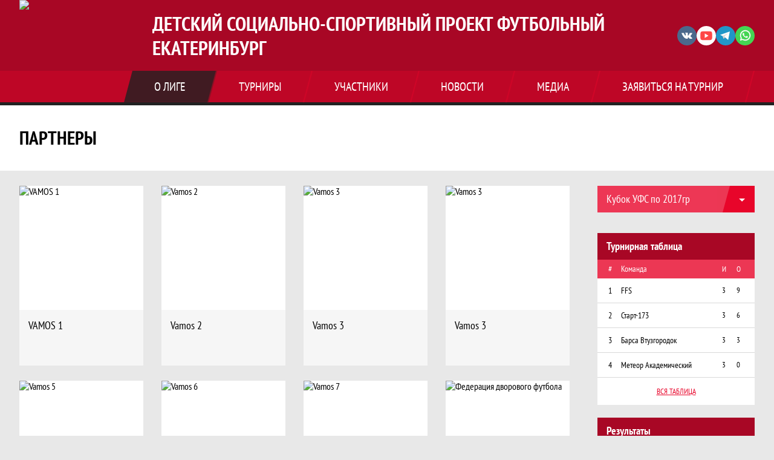

--- FILE ---
content_type: text/html; charset=UTF-8
request_url: https://ekb.football/partners
body_size: 13597
content:


<!DOCTYPE html>
<html lang="ru-RU">
<head>
    <meta charset="UTF-8">
            <meta name="viewport" content="width=device-width, initial-scale=1"/>
        <meta name="csrf-param" content="_csrf">
<meta name="csrf-token" content="GVlNRKHfKWF_MDq3cqOAlPV14IxotEv9cagf0G9RkqFhMSE9mbpmVCVzbNs0yuSgoQex5i7MfZUg3HSiAx_U-A==">
        <title>Партнеры, Детский социально-спортивный проект ФУТБОЛЬНЫЙ ЕКАТЕРИНБУРГ. Официальный сайт</title>
                <style>:root {
	--color-bg-default: 168, 7, 37;
	--color-bg-accent: 33, 33, 33;
	--color-bg-color1: 232, 5, 42;
	--color-bg-color2: 38, 50, 56;
	--color-text-default: 255, 255, 255;
	--color-text-accent: 255, 255, 255;
	--color-text-color1: 255, 255, 255;
	--color-text-color2: 255, 255, 255;
	--color-text-base: 0, 0, 0;
	--color-text-additional: 101, 101, 101;
	--color-bg-base: 232, 232, 232;
	--color-bg-additional: 255, 255, 255;
	--team-logo-form: 0;
	--person-logo-form: 0;
	--team-logo-border: 1px solid #c5c5c5;
}</style>    <meta name="og:url" content="https://ekb.football/partners">
<meta name="og:title" content="Партнеры, Детский социально-спортивный проект ФУТБОЛЬНЫЙ ЕКАТЕРИНБУРГ. Официальный сайт">
<meta name="twitter:title" content="Партнеры, Детский социально-спортивный проект ФУТБОЛЬНЫЙ ЕКАТЕРИНБУРГ. Официальный сайт">
<meta name="description" content="Сайт Детский социально-спортивный проект ФУТБОЛЬНЫЙ ЕКАТЕРИНБУРГ. Результаты игр, календарь матчей, турнирные таблицы, статистика игроков, новости, все турниры и чемпионаты - следите за обновлением на сайте ФУТБОЛЬНЫЙ ЕКАТЕРИНБУРГ, принимайте участие. Создано с помощью Join.Football - конструктор спортивных сайтов с крутым футбольным движком. Лучшее решение, чтобы создать футбольный сайт турнира, лиги или федерации">
<meta name="og:description" content="Сайт Детский социально-спортивный проект ФУТБОЛЬНЫЙ ЕКАТЕРИНБУРГ. Результаты игр, календарь матчей, турнирные таблицы, статистика игроков, новости, все турниры и чемпионаты - следите за обновлением на сайте ФУТБОЛЬНЫЙ ЕКАТЕРИНБУРГ, принимайте участие. Создано с помощью Join.Football - конструктор спортивных сайтов с крутым футбольным движком. Лучшее решение, чтобы создать футбольный сайт турнира, лиги или федерации">
<meta name="twitter:description" content="Сайт Детский социально-спортивный проект ФУТБОЛЬНЫЙ ЕКАТЕРИНБУРГ. Результаты игр, календарь матчей, турнирные таблицы, статистика игроков, новости, все турниры и чемпионаты - следите за обновлением на сайте ФУТБОЛЬНЫЙ ЕКАТЕРИНБУРГ, принимайте участие. Создано с помощью Join.Football - конструктор спортивных сайтов с крутым футбольным движком. Лучшее решение, чтобы создать футбольный сайт турнира, лиги или федерации">
<meta name="keywords" content="Партнеры, Детский социально-спортивный проект ФУТБОЛЬНЫЙ ЕКАТЕРИНБУРГ, ФУТБОЛЬНЫЙ ЕКАТЕРИНБУРГ">
<meta name="og:type" content="article">
<meta name="og:image" content="https://st.joinsport.io/league/1004052/logo/64386980c8fcd_thumb.png">
<meta property="og:image" content="https://st.joinsport.io/league/1004052/logo/64386980c8fcd_thumb.png">
<meta name="og:site_name" content="Детский социально-спортивный проект ФУТБОЛЬНЫЙ ЕКАТЕРИНБУРГ">
<meta name="twitter:site" content="Детский социально-спортивный проект ФУТБОЛЬНЫЙ ЕКАТЕРИНБУРГ">
<link type="image/x-icon" href="https://st.joinsport.io/league/1004052/favicon-(1).ico" rel="icon">
<link href="/css/normalize.css?v=1769411936" rel="stylesheet">
<link href="/plugins/font-awesome/css/font-awesome.min.css?v=1769411937" rel="stylesheet">
<link href="/frontend/css/desktop/main.min.css?v=1769411937" rel="stylesheet">
<link href="/frontend/css/desktop/theme-standard.min.css?v=1769411937" rel="stylesheet">
<link href="/frontend/css/desktop/league/ekbfootball.min.css?v=1769411937" rel="stylesheet">
<link href="/plugins/tinyslider/tinyslider.min.css?v=1769411937" rel="stylesheet">
<link href="/frontend/css/mobile/main.min.css?v=1769411937" rel="stylesheet">
<link href="/frontend/css/mobile/theme-standard.min.css?v=1769411937" rel="stylesheet">
<script src="/assets/6cae3c7780a795c35ec5359d13b05538/js/polyglot.min.js?v=1769412053"></script>
<script>var LeagueColors = {
	'ColorBgDefault': 'rgba(168, 7, 37, 1)',
	'ColorBgAccent': 'rgba(33, 33, 33, 1)',
	'ColorBgColor1': 'rgba(232, 5, 42, 1)',
	'ColorBgColor2': 'rgba(38, 50, 56, 1)',
	'ColorTextDefault': 'rgba(255, 255, 255, 1)',
	'ColorTextAccent': 'rgba(255, 255, 255, 1)',
	'ColorTextColor1': 'rgba(255, 255, 255, 1)',
	'ColorTextColor2': 'rgba(255, 255, 255, 1)',
}
var polyglot = new Polyglot({locale: "ru-RU"});</script></head>

<body class="body theme-standard football-theme">
    
            
<header class="header header--logo-left">
    <div class="header__container">
        <div class="header__wrapper">
            <div class="header__top">
                <a class="header__logo " href="/">
                    <img src="https://st.joinsport.io/league/1004052/logo/64386980c8fcd_172x172.png" width="172" height="169" alt="Детский социально-спортивный проект ФУТБОЛЬНЫЙ ЕКАТЕРИНБУРГ">
                </a>
                                <a class="header__title" href="/">
                                            <span class="header__title--full">Детский социально-спортивный проект ФУТБОЛЬНЫЙ ЕКАТЕРИНБУРГ</span>
                        <span class="header__title--short">ФУТБОЛЬНЫЙ ЕКАТЕРИНБУРГ</span>
                                    </a>
                
    <ul class="socials">
                    <li class="socials__item socials__item--vk">
                <a class="socials__link" href="https://vk.com/ekb.football" target="_blank">
                    <svg class="svg-icon--vk" version="1.1" xmlns="http://www.w3.org/2000/svg" xmlns:xlink="http://www.w3.org/1999/xlink" x="0px" y="0px" viewBox="0 0 1000 1000" enable-background="new 0 0 1000 1000" xml:space="preserve"><g><g id="e6c6b53d3c8160b22dad35a0f710525a"><path d="M985.9,763.3c-11.3,12.8-41.5,15.6-41.5,15.6h-161c0,0-22.5,5.3-62.3-36.4c-27.4-28.6-55.5-70.8-77.9-88.3c-13.4-10.5-26-5.2-26-5.2s-23.5,1.1-26,26c-4.4,43.6-10.4,67.5-10.4,67.5s-2.9,18.4-10.4,26c-8,8-20.8,10.4-20.8,10.4S327.4,829,154.9,550.3C30.4,349.3,14.7,290.7,14.7,290.7s-10.6-14.2,0-31.2c11.1-17.9,26-15.6,26-15.6h145.4c0,0,16.1,1.7,26,10.4c10.8,9.5,15.6,26,15.6,26s31.9,77.1,67.5,135c49.3,80.1,72.7,72.7,72.7,72.7s42.5-11.8,15.6-192.2c-3.7-24.9-51.9-31.2-51.9-31.2s-0.4-21.5,10.4-31.2c12.4-11,26-10.4,26-10.4s21.6-3.8,98.7-5.2c39-0.7,67.5,0,67.5,0s19-0.6,41.5,15.6c10.9,7.8,10.4,26,10.4,26s-4.6,130.1,0,197.4c2,28.9,15.6,31.2,15.6,31.2s14.6,11.3,72.7-72.7c36.8-53.2,67.5-129.8,67.5-129.8s7.6-21.9,15.6-31.2c7.6-8.9,20.8-10.4,20.8-10.4h187c0,0,11.5-0.4,15.6,10.4c3.7,9.9,0,31.2,0,31.2s-2,23.5-20.8,51.9C915.7,404.5,830.1,514,830.1,514s-6.4,14.9-5.2,26c1.4,12.2,10.4,20.8,10.4,20.8s64.5,58.4,109.1,109.1c24.1,27.4,41.5,62.3,41.5,62.3S995.1,752.9,985.9,763.3z"></path></g></g></svg>                </a>
            </li>
                    <li class="socials__item socials__item--yt">
                <a class="socials__link" href="https://youtube.com/channel/UCqIIqbzs6aTJEE4_slepE7Q" target="_blank">
                    <svg class="svg-icon--yt" version="1.1" xmlns="http://www.w3.org/2000/svg" xmlns:xlink="http://www.w3.org/1999/xlink" x="0px" y="0px" viewBox="0 0 1000 1000" enable-background="new 0 0 1000 1000" xml:space="preserve"><g><g transform="translate(0.000000,228.000000) scale(0.100000,-0.100000)"><path d="M2952.4,909.6c-971.8-32.5-1569.8-81.3-1787.6-146.3c-490.8-146.3-793-539.5-923-1199.3C76.1-1274.4,50.1-3569,193.1-4726c91-734.6,334.8-1186.3,757.3-1391c403-198.3,1342.3-260,4033.4-263.3c1823.3,0,3139.6,39,3623.9,113.8c705.3,110.5,1082.3,594.8,1199.3,1540.6c143,1157,117,3451.6-48.8,4290.1c-126.7,656.5-416,1036.8-906.8,1196C8393.1,909.6,5292.5,987.6,2952.4,909.6z M5367.2-1833.5c799.5-477.8,1452.8-880.8,1452.8-893.8c0-13-653.3-416-1452.8-893.8c-802.8-481-1488.5-893.8-1527.5-919.8l-74.7-45.5v1859v1859.1l74.7-45.5C3878.7-939.7,4564.5-1352.5,5367.2-1833.5z"></path></g></g></svg>                </a>
            </li>
                    <li class="socials__item socials__item--tg">
                <a class="socials__link" href="https://t.me/footballekb" target="_blank">
                    <svg class="svg-icon-tg" viewBox="0 -31 512 512" xmlns="http://www.w3.org/2000/svg"><path d="m211 270-40.917969 43.675781 10.917969 76.324219 120-90zm0 0" fill="#c5c5c5"/><path d="m0 180 121 60 90 30 210 180 91-450zm0 0" fill="#ffffff"/><path d="m121 240 60 150 30-120 210-180zm0 0" fill="#ddd"/></svg>                </a>
            </li>
                    <li class="socials__item socials__item--wa">
                <a class="socials__link" href="https://wa.me/message/QJ5MMZKDVMHLI1" target="_blank">
                    <svg class="svg-icon-wa" viewBox="0 0 24 24" xmlns="http://www.w3.org/2000/svg"><g><path fill="none" d="M0 0h24v24H0z"/><path fill-rule="nonzero" d="M7.253 18.494l.724.423A7.953 7.953 0 0 0 12 20a8 8 0 1 0-8-8c0 1.436.377 2.813 1.084 4.024l.422.724-.653 2.401 2.4-.655zM2.004 22l1.352-4.968A9.954 9.954 0 0 1 2 12C2 6.477 6.477 2 12 2s10 4.477 10 10-4.477 10-10 10a9.954 9.954 0 0 1-5.03-1.355L2.004 22zM8.391 7.308c.134-.01.269-.01.403-.004.054.004.108.01.162.016.159.018.334.115.393.249.298.676.588 1.357.868 2.04.062.152.025.347-.093.537a4.38 4.38 0 0 1-.263.372c-.113.145-.356.411-.356.411s-.099.118-.061.265c.014.056.06.137.102.205l.059.095c.256.427.6.86 1.02 1.268.12.116.237.235.363.346.468.413.998.75 1.57 1l.005.002c.085.037.128.057.252.11.062.026.126.049.191.066a.35.35 0 0 0 .367-.13c.724-.877.79-.934.796-.934v.002a.482.482 0 0 1 .378-.127c.06.004.121.015.177.04.531.243 1.4.622 1.4.622l.582.261c.098.047.187.158.19.265.004.067.01.175-.013.373-.032.259-.11.57-.188.733a1.155 1.155 0 0 1-.21.302 2.378 2.378 0 0 1-.33.288 3.71 3.71 0 0 1-.125.09 5.024 5.024 0 0 1-.383.22 1.99 1.99 0 0 1-.833.23c-.185.01-.37.024-.556.014-.008 0-.568-.087-.568-.087a9.448 9.448 0 0 1-3.84-2.046c-.226-.199-.435-.413-.649-.626-.89-.885-1.562-1.84-1.97-2.742A3.47 3.47 0 0 1 6.9 9.62a2.729 2.729 0 0 1 .564-1.68c.073-.094.142-.192.261-.305.127-.12.207-.184.294-.228a.961.961 0 0 1 .371-.1z"/></g></svg>                </a>
            </li>
            </ul>
                <button class="button header__hamburger js-mobile-menu-hamburger"><span></span></button>
            </div>
        </div>
        <nav id="w0" class="navigation"><div class="navigation__wrapper"><ul class="navigation__list"><li class="navigation__unit navigation__unit--active navigation__unit--dropdown js-drop-menu"><a class="navigation__unit-link navigation__unit-link--open" href="/page/1008733"><span class="navigation__unit-container navigation__unit-container--open">О лиге</span></a><div class="drop-menu-wrapper"><ul class="drop-menu"><li class="drop-menu__item desktop-hide"><a class="drop-menu__item-link" href="/page/1008733">О лиге</a></li>
<li class="drop-menu__item navigation__unit--active"><a class="drop-menu__item-link" href="/partners">Партнеры</a></li>
<li class="drop-menu__item"><a class="drop-menu__item-link" href="/stats">Лига в цифрах и фактах</a></li></ul></div></li>
<li class="navigation__unit navigation__unit--dropdown js-drop-menu"><a class="navigation__unit-link" href="/tournaments"><span class="navigation__unit-container">Турниры</span></a><section class="drop-menu tournaments-drop-menu"><ul class="tournaments-drop-menu__list"><li class="tournaments-drop-menu__unit"><h2 class="tournaments-drop-menu__unit-title"><a class="tournaments-drop-menu__unit-container" href="/tournaments?category_id=944">Осенний чемпионат 2025</a></h2><ul class="tournaments-drop-menu__unit-list"><li class="tournaments-drop-menu__unit-item"><a class="tournaments-drop-menu__unit-item-link" href="/tournament/1056882">Дивизион U5 - FEST</a></li>
<li class="tournaments-drop-menu__unit-item"><a class="tournaments-drop-menu__unit-item-link" href="/tournament/1054885">Дивизион U6 - 2019</a></li>
<li class="tournaments-drop-menu__unit-item"><a class="tournaments-drop-menu__unit-item-link" href="/tournament/1054886">Дивизион U7 - 2018</a></li>
<li class="tournaments-drop-menu__unit-item"><a class="tournaments-drop-menu__unit-item-link" href="/tournament/1054887">Дивизион U8 - 2017</a></li>
<li class="tournaments-drop-menu__unit-item"><a class="tournaments-drop-menu__unit-item-link" href="/tournament/1054888">Дивизион U9 - 2016</a></li>
<li class="tournaments-drop-menu__unit-item"><a class="tournaments-drop-menu__unit-item-link" href="/tournament/1054889">Дивизион U10 - 2015</a></li>
<li class="tournaments-drop-menu__unit-item"><a class="tournaments-drop-menu__unit-item-link" href="/tournament/1054890">Дивизион U11 - 2014</a></li>
<li class="tournaments-drop-menu__unit-item"><a class="tournaments-drop-menu__unit-item-link" href="/tournament/1055105">Дивизион U12 - 2013</a></li></ul></li>
<li class="tournaments-drop-menu__unit"><h2 class="tournaments-drop-menu__unit-title"><a class="tournaments-drop-menu__unit-container" href="/tournaments?category_id=789">Футбольная лига</a></h2><ul class="tournaments-drop-menu__unit-list"><li class="tournaments-drop-menu__unit-item"><a class="tournaments-drop-menu__unit-item-link" href="/tournament/1055106">Любительская лига</a></li>
<li class="tournaments-drop-menu__unit-item"><a class="tournaments-drop-menu__unit-item-link" href="/tournament/1055108">Дворовая лига</a></li>
<li class="tournaments-drop-menu__unit-item"><a class="tournaments-drop-menu__unit-item-link" href="/tournament/1054893/tables">Молодежная лига</a></li>
<li class="tournaments-drop-menu__unit-item"><a class="tournaments-drop-menu__unit-item-link" href="/tournament/1059740/tables">МФЛ Зимний  сезон</a></li></ul></li>
<li class="tournaments-drop-menu__unit"><h2 class="tournaments-drop-menu__unit-title"><a class="tournaments-drop-menu__unit-container" href="/tournaments?category_id=495">Кубковые блицы</a></h2><ul class="tournaments-drop-menu__unit-list"><li class="tournaments-drop-menu__unit-item"><a class="tournaments-drop-menu__unit-item-link" href="/tournament/1058910">КУБОК ИМПЕРИИ</a></li>
<li class="tournaments-drop-menu__unit-item"><a class="tournaments-drop-menu__unit-item-link" href="/tournament/1059538">Кубок УФС по 2015гр</a></li>
<li class="tournaments-drop-menu__unit-item"><a class="tournaments-drop-menu__unit-item-link" href="/tournament/1059539">Кубок УФС по 2017гр</a></li></ul></li></ul><div class="tournaments-drop-menu__footer"><ul class="tournaments-drop-menu__footer-list"><li class="tournaments-drop-menu__footer-item"><a class="tournaments-drop-menu__footer-link" href="/tournaments"><span class="tournaments-drop-menu__footer-container">Все турниры</span></a></li>
<li class="tournaments-drop-menu__footer-item"><a class="tournaments-drop-menu__footer-link" href="/matches"><span class="tournaments-drop-menu__footer-container">Все матчи</span></a></li></ul></div></section></li>
<li class="navigation__unit navigation__unit--dropdown js-drop-menu"><a class="navigation__unit-link" href="/participants/teams"><span class="navigation__unit-container">Участники</span></a><div class="drop-menu-wrapper"><ul class="drop-menu"><li class="drop-menu__item"><a class="drop-menu__item-link" href="/participants/teams">Команды</a></li>
<li class="drop-menu__item"><a class="drop-menu__item-link" href="/participants/players">Игроки</a></li>
<li class="drop-menu__item"><a class="drop-menu__item-link" href="/participants/coaches">Тренеры</a></li>
<li class="drop-menu__item--fame drop-menu__item"><a class="drop-menu__item-link" href="/participants/hall-of-fame">Зал славы</a></li></ul></div></li>
<li class="navigation__unit"><a class="navigation__unit-link" href="/posts"><span class="navigation__unit-container">Новости</span></a></li>
<li class="navigation__unit navigation__unit--dropdown js-drop-menu"><a class="navigation__unit-link" href="/photos"><span class="navigation__unit-container">Медиа</span></a><div class="drop-menu-wrapper"><ul class="drop-menu"><li class="drop-menu__item"><a class="drop-menu__item-link" href="/photos">Фото</a></li>
<li class="drop-menu__item"><a class="drop-menu__item-link" href="/videos">Видео</a></li></ul></div></li>
<li class="navigation__unit navigation__unit--dropdown js-drop-menu"><a class="navigation__unit-link" href="/page/1008734"><span class="navigation__unit-container">Заявиться на турнир</span></a><div class="drop-menu-wrapper"><ul class="drop-menu"><li class="drop-menu__item desktop-hide"><a class="drop-menu__item-link" href="/page/1008734">Заявиться на турнир</a></li>
<li class="drop-menu__item"><a class="drop-menu__item-link" href="/application">Подать заявку</a></li></ul></div></li></ul></div></nav>    </div>
    <div class="header__line mobile-hide"></div>
</header>

            <section class="page-title">
            <div class="page-title__wrapper">
                                    <h2 class="page-title__text">    Партнеры</h2>
                                            </div>
        </section>
        <main class="main">
        <div class="main-container">
        <div class="main-content ">
            


<section class="partners-list">
    <h1 class="visually-hidden">Партнеры, Детский социально-спортивный проект ФУТБОЛЬНЫЙ ЕКАТЕРИНБУРГ. Официальный сайт</h1>
    <ul class="partner-items">
                                    <li class="partner-items__item">
                    <a class="partner-items__link" href="">
                        <div class="partner-items__logo">
                            <img src="https://st.joinsport.io/partner/51342/logo/66e2554f6bb86_thumb.jpg" alt="VAMOS 1">
                        </div>
                        <div class="partner-items__content">
                            <p class="partner-items__name">VAMOS 1</p>
                        </div>
                    </a>
                </li>
                            <li class="partner-items__item">
                    <a class="partner-items__link" href="">
                        <div class="partner-items__logo">
                            <img src="https://st.joinsport.io/partner/51343/logo/66e253fd73e70_thumb.webp" alt="Vamos 2">
                        </div>
                        <div class="partner-items__content">
                            <p class="partner-items__name">Vamos 2</p>
                        </div>
                    </a>
                </li>
                            <li class="partner-items__item">
                    <a class="partner-items__link" href="">
                        <div class="partner-items__logo">
                            <img src="https://st.joinsport.io/partner/51344/logo/66e25583e9e7f_thumb.webp" alt="Vamos 3">
                        </div>
                        <div class="partner-items__content">
                            <p class="partner-items__name">Vamos 3</p>
                        </div>
                    </a>
                </li>
                            <li class="partner-items__item">
                    <a class="partner-items__link" href="">
                        <div class="partner-items__logo">
                            <img src="https://st.joinsport.io/partner/51345/logo/66e2542bed627_thumb.jpg" alt="Vamos 3">
                        </div>
                        <div class="partner-items__content">
                            <p class="partner-items__name">Vamos 3</p>
                        </div>
                    </a>
                </li>
                            <li class="partner-items__item">
                    <a class="partner-items__link" href="">
                        <div class="partner-items__logo">
                            <img src="https://st.joinsport.io/partner/51346/logo/66e255d3c8211_thumb.jpg" alt="Vamos 5">
                        </div>
                        <div class="partner-items__content">
                            <p class="partner-items__name">Vamos 5</p>
                        </div>
                    </a>
                </li>
                            <li class="partner-items__item">
                    <a class="partner-items__link" href="">
                        <div class="partner-items__logo">
                            <img src="https://st.joinsport.io/partner/51347/logo/66e2561c026ef_thumb.jpg" alt="Vamos 6">
                        </div>
                        <div class="partner-items__content">
                            <p class="partner-items__name">Vamos 6</p>
                        </div>
                    </a>
                </li>
                            <li class="partner-items__item">
                    <a class="partner-items__link" href="">
                        <div class="partner-items__logo">
                            <img src="https://st.joinsport.io/partner/51348/logo/66e256613d84d_thumb.webp" alt="Vamos 7">
                        </div>
                        <div class="partner-items__content">
                            <p class="partner-items__name">Vamos 7</p>
                        </div>
                    </a>
                </li>
                            <li class="partner-items__item">
                    <a class="partner-items__link" href="https://vk.com/feddfh">
                        <div class="partner-items__logo">
                            <img src="https://st.joinsport.io/partner/29849/logo/633615a0112cb_thumb.jpg" alt="Федерация дворового футбола">
                        </div>
                        <div class="partner-items__content">
                            <p class="partner-items__name">Федерация дворового футбола</p>
                        </div>
                    </a>
                </li>
                            <li class="partner-items__item">
                    <a class="partner-items__link" href="https://center.ekb.football/">
                        <div class="partner-items__logo">
                            <img src="https://st.joinsport.io/partner/43496/logo/65b2c9535bb7b_thumb.png" alt="Уральский Футбольный Союз">
                        </div>
                        <div class="partner-items__content">
                            <p class="partner-items__name">Уральский Футбольный Союз</p>
                        </div>
                    </a>
                </li>
                            <li class="partner-items__item">
                    <a class="partner-items__link" href="">
                        <div class="partner-items__logo">
                            <img src="https://st.joinsport.io/partner/43495/logo/65b2c8f03edbf_thumb.png" alt="Благотворительный фонд Общества "Малышева 73"">
                        </div>
                        <div class="partner-items__content">
                            <p class="partner-items__name">Благотворительный фонд Общества "Малышева 73"</p>
                        </div>
                    </a>
                </li>
                            <li class="partner-items__item">
                    <a class="partner-items__link" href="https://manural.com/">
                        <div class="partner-items__logo">
                            <img src="https://st.joinsport.io/partner/46783/logo/662eabc3c77bf_thumb.jpg" alt="Центр недвижимости МАН">
                        </div>
                        <div class="partner-items__content">
                            <p class="partner-items__name">Центр недвижимости МАН</p>
                        </div>
                    </a>
                </li>
                            <li class="partner-items__item">
                    <a class="partner-items__link" href="https://vk.com/individfabrika">
                        <div class="partner-items__logo">
                            <img src="https://st.joinsport.io/partner/29848/logo/6336151e1dfb1_thumb.webp" alt="Наградная продукция ИНДИВИД">
                        </div>
                        <div class="partner-items__content">
                            <p class="partner-items__name">Наградная продукция ИНДИВИД</p>
                        </div>
                    </a>
                </li>
                            <li class="partner-items__item">
                    <a class="partner-items__link" href="https://individfabrika.ru/">
                        <div class="partner-items__logo">
                            <img src="https://st.joinsport.io/partner/29847/logo/63361405e785d_thumb.png" alt="Сувенирная фабрика ИНДИВИД">
                        </div>
                        <div class="partner-items__content">
                            <p class="partner-items__name">Сувенирная фабрика ИНДИВИД</p>
                        </div>
                    </a>
                </li>
                            <li class="partner-items__item">
                    <a class="partner-items__link" href="https://www.youtube.com/channel/UCqIIqbzs6aTJEE4_slepE7Q">
                        <div class="partner-items__logo">
                            <img src="https://st.joinsport.io/partner/29850/logo/6336174854f1f_thumb.png" alt="Канал о футболе">
                        </div>
                        <div class="partner-items__content">
                            <p class="partner-items__name">Канал о футболе</p>
                        </div>
                    </a>
                </li>
                            <li class="partner-items__item">
                    <a class="partner-items__link" href="https://vk.com/1v1footballcup">
                        <div class="partner-items__logo">
                            <img src="https://st.joinsport.io/partner/29851/logo/633617ba7bf45_thumb.png" alt="Турнир Один в Один">
                        </div>
                        <div class="partner-items__content">
                            <p class="partner-items__name">Турнир Один в Один</p>
                        </div>
                    </a>
                </li>
                        </ul>
</section>
        </div>
                    <section class="sidebar">    
    <h2 class="visually-hidden">Таблицы турнира</h2>
    <div class="mobile-hide js-tournament-widget" data-league-id="1004052" data-url="/get-tournaments-widget">
        <input type="hidden"
            id="tournamentWidgetParams"
            data-view-table="1"
            data-view-stats="1"
            data-view-results="1"
            data-view-calendar="1"
                    >
        <div class="selects-list">
            
<div class="js-tournament-widget-tournament-select" data-league="1004052" >
    <select style="width: 260px;" class="js-select" data-light="true">
                    <option selected value="1059539"
                data-is-parent="0"
                data-league="1004052"
            >
                Кубок УФС по 2017гр            </option>
                    <option  value="1054885"
                data-is-parent="0"
                data-league="1004052"
            >
                Дивизион U6 - 2019            </option>
                    <option  value="1056882"
                data-is-parent="0"
                data-league="1004052"
            >
                Дивизион U5 - FEST            </option>
                    <option  value="1054886"
                data-is-parent="0"
                data-league="1004052"
            >
                Дивизион U7 - 2018            </option>
                    <option  value="1054887"
                data-is-parent="0"
                data-league="1004052"
            >
                Дивизион U8 - 2017            </option>
                    <option  value="1054888"
                data-is-parent="0"
                data-league="1004052"
            >
                Дивизион U9 - 2016            </option>
                    <option  value="1054889"
                data-is-parent="0"
                data-league="1004052"
            >
                Дивизион U10 - 2015            </option>
                    <option  value="1054890"
                data-is-parent="0"
                data-league="1004052"
            >
                Дивизион U11 - 2014            </option>
                    <option  value="1055105"
                data-is-parent="0"
                data-league="1004052"
            >
                Дивизион U12 - 2013            </option>
                    <option  value="1055106"
                data-is-parent="0"
                data-league="1004052"
            >
                Любительская лига            </option>
                    <option  value="1055108"
                data-is-parent="0"
                data-league="1004052"
            >
                Дворовая лига            </option>
                    <option  value="1054893"
                data-is-parent="0"
                data-league="1004052"
            >
                Молодежная лига            </option>
                    <option  value="1059740"
                data-is-parent="0"
                data-league="1004052"
            >
                МФЛ Зимний  сезон            </option>
                    <option  value="1058910"
                data-is-parent="0"
                data-league="1004052"
            >
                КУБОК ИМПЕРИИ            </option>
                    <option  value="1059538"
                data-is-parent="0"
                data-league="1004052"
            >
                Кубок УФС по 2015гр            </option>
            </select>
</div>



<div class="js-tournament-widget-round-select" style="display:none;"
    data-league="1004052"
    data-tournament="1059539"
            data-parent="1059539"
    >
    <select style="width: 260px;" class="js-select" data-light="true">
                    <option selected value="1111526">
                Кубок УФС 30.11            </option>
                    </select>
</div>



<div class="js-tournament-widget-round-select" style="display:none;"
    data-league="1004052"
    data-tournament="1054885"
            data-parent="1054885"
    >
    <select style="width: 260px;" class="js-select" data-light="true">
                    <option  value="1102854">
                Фестивальный            </option>
                    </select>
</div>



<div class="js-tournament-widget-round-select" style="display:none;"
    data-league="1004052"
    data-tournament="1056882"
            data-parent="1056882"
    >
    <select style="width: 260px;" class="js-select" data-light="true">
                    <option  value="1106127">
                Фестивальный            </option>
                    </select>
</div>



<div class="js-tournament-widget-round-select" style="display:none;"
    data-league="1004052"
    data-tournament="1054886"
            data-parent="1054886"
    >
    <select style="width: 260px;" class="js-select" data-light="true">
                    <option  value="1102855">
                Фестивальный            </option>
                    </select>
</div>



<div class="js-tournament-widget-round-select" style="display:none;"
    data-league="1004052"
    data-tournament="1054887"
            data-parent="1054887"
    >
    <select style="width: 260px;" class="js-select" data-light="true">
                    <option  value="1102856">
                Фестивальный            </option>
                    </select>
</div>



<div class="js-tournament-widget-round-select" style="display:none;"
    data-league="1004052"
    data-tournament="1054888"
            data-parent="1054888"
    >
    <select style="width: 260px;" class="js-select" data-light="true">
                    <option  value="1102857">
                Фестивальный            </option>
                    </select>
</div>



<div class="js-tournament-widget-round-select" style="display:none;"
    data-league="1004052"
    data-tournament="1054889"
            data-parent="1054889"
    >
    <select style="width: 260px;" class="js-select" data-light="true">
                    <option  value="1102858">
                Фестивальный            </option>
                    </select>
</div>



<div class="js-tournament-widget-round-select" style="display:none;"
    data-league="1004052"
    data-tournament="1054890"
            data-parent="1054890"
    >
    <select style="width: 260px;" class="js-select" data-light="true">
                    <option  value="1102860">
                Фестивальный            </option>
                    </select>
</div>



<div class="js-tournament-widget-round-select" style="display:none;"
    data-league="1004052"
    data-tournament="1055105"
            data-parent="1055105"
    >
    <select style="width: 260px;" class="js-select" data-light="true">
                    <option  value="1103035">
                Фестивальный            </option>
                    </select>
</div>



<div class="js-tournament-widget-round-select" style="display:none;"
    data-league="1004052"
    data-tournament="1055106"
            data-parent="1055106"
    >
    <select style="width: 260px;" class="js-select" data-light="true">
                    <option  value="1102861">
                Любительская лига            </option>
                    <option  value="1109785">
                Группа А            </option>
                    <option  value="1109786">
                Группа Б            </option>
                    <option  value="1111521">
                Золотая лига            </option>
                    <option  value="1111519">
                Серебряная лига            </option>
                    </select>
</div>



<div class="js-tournament-widget-round-select" style="display:none;"
    data-league="1004052"
    data-tournament="1055108"
            data-parent="1055108"
    >
    <select style="width: 260px;" class="js-select" data-light="true">
                    <option  value="1102862">
                Дворовая лига            </option>
                    <option  value="1109787">
                Группа А            </option>
                    <option  value="1109788">
                Группа Б            </option>
                    <option  value="1111524">
                Золотая лига            </option>
                    <option  value="1111523">
                Серебряная лига            </option>
                    </select>
</div>



<div class="js-tournament-widget-round-select" style="display:none;"
    data-league="1004052"
    data-tournament="1054893"
            data-parent="1054893"
    >
    <select style="width: 260px;" class="js-select" data-light="true">
                    <option  value="1105370">
                Золотая лига            </option>
                    <option  value="1105371">
                Серебряная лига            </option>
                    <option  value="1102512">
                Группа А            </option>
                    <option  value="1102513">
                Группа В            </option>
                    <option  value="1102514">
                Группа С            </option>
                    </select>
</div>



<div class="js-tournament-widget-round-select" style="display:none;"
    data-league="1004052"
    data-tournament="1059740"
            data-parent="1059740"
    >
    <select style="width: 260px;" class="js-select" data-light="true">
                    <option  value="1112097">
                Регулярка            </option>
                    </select>
</div>



<div class="js-tournament-widget-round-select" style="display:none;"
    data-league="1004052"
    data-tournament="1058910"
            data-parent="1058910"
    >
    <select style="width: 260px;" class="js-select" data-light="true">
                    <option  value="1110684">
                КУБОК ИМПЕРИИ            </option>
                    </select>
</div>



<div class="js-tournament-widget-round-select" style="display:none;"
    data-league="1004052"
    data-tournament="1059538"
            data-parent="1059538"
    >
    <select style="width: 260px;" class="js-select" data-light="true">
                    <option  value="1112093">
                Кубок УФС 6.12            </option>
                    <option  value="1111525">
                Кубок УФС 30.11            </option>
                    </select>
</div>
        </div>
    <div class="js-tournament-widget-data"
        data-league="1004052"
        data-tournament="1059539"
        data-round="1111526"
    >
        
<div id="tournament-1059539-1111526">
    
    <div class="sidebar__table sidebar__table--tournament">
        <h3 class="sidebar__table-title">Турнирная таблица</h3>
        <table class="sidebar__table-content" cellspacing="0">
            <tr class="sidebar__table-row sidebar__table-row--head sidebar__tournament-row sidebar__tournament-row--head">
                <td class="sidebar__table-cell sidebar__table-cell--color"></td>
                <td class="sidebar__table-cell sidebar__table-cell--number">
                    <abbr class="sidebar__table-cell--abbr" title="Позиция">#</abbr>
                </td>
                <td class="sidebar__table-cell sidebar__table-cell--team">
                    <abbr class="sidebar__table-cell--abbr" title="Команда">Команда</abbr>
                </td>
                <td class="sidebar__table-cell sidebar__table-cell--games">
                    <abbr class="sidebar__table-cell--abbr" title="Игры">И</abbr>
                </td>
                                    <td class="sidebar__table-cell sidebar__table-cell--points">
                        <abbr class="sidebar__table-cell--abbr" title="Очки">О</abbr>
                    </td>
                            </tr>
                            <tr class="sidebar__table-row sidebar__tournament-row ">
                    <td class="sidebar__table-cell sidebar__table-cell--color"
                                            ></td>
                    <td class="sidebar__table-cell sidebar__table-cell--number">
                        1                    </td>
                    <td class="sidebar__table-cell sidebar__table-cell--team">
                        <a href="/tournament/1059539/teams/application?team_id=1517428" title=" FFS U8" class=" sidebar__team-container">
                            <div class="sidebar__team"> FFS</div>
                                                    </a>
                    </td>
                    <td class="sidebar__table-cell sidebar__table-cell--games">
                        3                    </td>
                                            <td class="sidebar__table-cell sidebar__table-cell--points">
                            9                        </td>
                                    </tr>
                            <tr class="sidebar__table-row sidebar__tournament-row ">
                    <td class="sidebar__table-cell sidebar__table-cell--color"
                                            ></td>
                    <td class="sidebar__table-cell sidebar__table-cell--number">
                        2                    </td>
                    <td class="sidebar__table-cell sidebar__table-cell--team">
                        <a href="/tournament/1059539/teams/application?team_id=1517429" title="Старт-173 U8" class=" sidebar__team-container">
                            <div class="sidebar__team">Старт-173</div>
                                                    </a>
                    </td>
                    <td class="sidebar__table-cell sidebar__table-cell--games">
                        3                    </td>
                                            <td class="sidebar__table-cell sidebar__table-cell--points">
                            6                        </td>
                                    </tr>
                            <tr class="sidebar__table-row sidebar__tournament-row ">
                    <td class="sidebar__table-cell sidebar__table-cell--color"
                                            ></td>
                    <td class="sidebar__table-cell sidebar__table-cell--number">
                        3                    </td>
                    <td class="sidebar__table-cell sidebar__table-cell--team">
                        <a href="/tournament/1059539/teams/application?team_id=1442637" title="Барса Втузгородок U8" class=" sidebar__team-container">
                            <div class="sidebar__team">Барса Втузгородок</div>
                                                    </a>
                    </td>
                    <td class="sidebar__table-cell sidebar__table-cell--games">
                        3                    </td>
                                            <td class="sidebar__table-cell sidebar__table-cell--points">
                            3                        </td>
                                    </tr>
                            <tr class="sidebar__table-row sidebar__tournament-row ">
                    <td class="sidebar__table-cell sidebar__table-cell--color"
                                            ></td>
                    <td class="sidebar__table-cell sidebar__table-cell--number">
                        4                    </td>
                    <td class="sidebar__table-cell sidebar__table-cell--team">
                        <a href="/tournament/1059539/teams/application?team_id=1501826" title="Метеор Академический U8" class=" sidebar__team-container">
                            <div class="sidebar__team">Метеор Академический</div>
                                                    </a>
                    </td>
                    <td class="sidebar__table-cell sidebar__table-cell--games">
                        3                    </td>
                                            <td class="sidebar__table-cell sidebar__table-cell--points">
                            0                        </td>
                                    </tr>
                    </table>
        <div class="link--sidebar-wrapper">
            <a href="/tournament/1059539/tables" class="link link--sidebar link--sidebar-tournament">
                Вся таблица            </a>
        </div>
    </div>
    
    <div class="sidebar__table sidebar__table--schedule">
        <h3 class="sidebar__table-title">Результаты</h3>
                            <table class="sidebar__table-content" cellspacing="0">
                <tr class="sidebar__table-row sidebar__table-row--head sidebar__schedule-row sidebar__schedule-row--head">
                    <td class="sidebar__table-cell sidebar__table-cell--head" colspan="4">
                        30 ноября 2025, воскресенье                    </td>
                </tr>
                                    <tr class="sidebar__table-row sidebar__schedule-row">
                        <td class="sidebar__table-cell sidebar__table-cell--match-time">
                            12:00                        </td>
                        <td class="sidebar__table-cell sidebar__table--team-1">
                                                            <a class="sidebar__team-container" href="/tournament/1059539/teams/application?team_id=1442637" title="Барса Втузгородок U8">
                                    <div class="sidebar__team">Барса Втузгородок</div>
                                                                    </a>
                                                    </td>
                        <td class="sidebar__table-cell sidebar__table--score">
                            <a class="sidebar__score" href="/match/5410518">
                                4 : 1                            </a>
                        </td>
                        <td class="sidebar__table-cell sidebar__table--team-2">
                                                            <a class="sidebar__team-container" href="/tournament/1059539/teams/application?team_id=1501826" title="Метеор Академический U8">
                                    <div class="sidebar__team">Метеор Академический</div>
                                                                    </a>
                                                    </td>
                    </tr>
                                    <tr class="sidebar__table-row sidebar__schedule-row">
                        <td class="sidebar__table-cell sidebar__table-cell--match-time">
                            12:00                        </td>
                        <td class="sidebar__table-cell sidebar__table--team-1">
                                                            <a class="sidebar__team-container" href="/tournament/1059539/teams/application?team_id=1517428" title=" FFS U8">
                                    <div class="sidebar__team"> FFS</div>
                                                                    </a>
                                                    </td>
                        <td class="sidebar__table-cell sidebar__table--score">
                            <a class="sidebar__score" href="/match/5410515">
                                7 : 2                            </a>
                        </td>
                        <td class="sidebar__table-cell sidebar__table--team-2">
                                                            <a class="sidebar__team-container" href="/tournament/1059539/teams/application?team_id=1517429" title="Старт-173 U8">
                                    <div class="sidebar__team">Старт-173</div>
                                                                    </a>
                                                    </td>
                    </tr>
                                    <tr class="sidebar__table-row sidebar__schedule-row">
                        <td class="sidebar__table-cell sidebar__table-cell--match-time">
                            12:35                        </td>
                        <td class="sidebar__table-cell sidebar__table--team-1">
                                                            <a class="sidebar__team-container" href="/tournament/1059539/teams/application?team_id=1517429" title="Старт-173 U8">
                                    <div class="sidebar__team">Старт-173</div>
                                                                    </a>
                                                    </td>
                        <td class="sidebar__table-cell sidebar__table--score">
                            <a class="sidebar__score" href="/match/5410519">
                                4 : 3                            </a>
                        </td>
                        <td class="sidebar__table-cell sidebar__table--team-2">
                                                            <a class="sidebar__team-container" href="/tournament/1059539/teams/application?team_id=1501826" title="Метеор Академический U8">
                                    <div class="sidebar__team">Метеор Академический</div>
                                                                    </a>
                                                    </td>
                    </tr>
                                    <tr class="sidebar__table-row sidebar__schedule-row">
                        <td class="sidebar__table-cell sidebar__table-cell--match-time">
                            12:35                        </td>
                        <td class="sidebar__table-cell sidebar__table--team-1">
                                                            <a class="sidebar__team-container" href="/tournament/1059539/teams/application?team_id=1517428" title=" FFS U8">
                                    <div class="sidebar__team"> FFS</div>
                                                                    </a>
                                                    </td>
                        <td class="sidebar__table-cell sidebar__table--score">
                            <a class="sidebar__score" href="/match/5410516">
                                3 : 1                            </a>
                        </td>
                        <td class="sidebar__table-cell sidebar__table--team-2">
                                                            <a class="sidebar__team-container" href="/tournament/1059539/teams/application?team_id=1442637" title="Барса Втузгородок U8">
                                    <div class="sidebar__team">Барса Втузгородок</div>
                                                                    </a>
                                                    </td>
                    </tr>
                                    <tr class="sidebar__table-row sidebar__schedule-row">
                        <td class="sidebar__table-cell sidebar__table-cell--match-time">
                            13:15                        </td>
                        <td class="sidebar__table-cell sidebar__table--team-1">
                                                            <a class="sidebar__team-container" href="/tournament/1059539/teams/application?team_id=1517428" title=" FFS U8">
                                    <div class="sidebar__team"> FFS</div>
                                                                    </a>
                                                    </td>
                        <td class="sidebar__table-cell sidebar__table--score">
                            <a class="sidebar__score" href="/match/5410520">
                                9 : 1                            </a>
                        </td>
                        <td class="sidebar__table-cell sidebar__table--team-2">
                                                            <a class="sidebar__team-container" href="/tournament/1059539/teams/application?team_id=1501826" title="Метеор Академический U8">
                                    <div class="sidebar__team">Метеор Академический</div>
                                                                    </a>
                                                    </td>
                    </tr>
                                    <tr class="sidebar__table-row sidebar__schedule-row">
                        <td class="sidebar__table-cell sidebar__table-cell--match-time">
                            13:15                        </td>
                        <td class="sidebar__table-cell sidebar__table--team-1">
                                                            <a class="sidebar__team-container" href="/tournament/1059539/teams/application?team_id=1517429" title="Старт-173 U8">
                                    <div class="sidebar__team">Старт-173</div>
                                                                    </a>
                                                    </td>
                        <td class="sidebar__table-cell sidebar__table--score">
                            <a class="sidebar__score" href="/match/5410517">
                                7 : 6                            </a>
                        </td>
                        <td class="sidebar__table-cell sidebar__table--team-2">
                                                            <a class="sidebar__team-container" href="/tournament/1059539/teams/application?team_id=1442637" title="Барса Втузгородок U8">
                                    <div class="sidebar__team">Барса Втузгородок</div>
                                                                    </a>
                                                    </td>
                    </tr>
                            </table>
                        <div class="link--sidebar-wrapper">
            <a class="link link--sidebar link--schedule" href="/tournament/1059539/calendar?round_id=1111526">
                Все результаты            </a>
        </div>
    </div>
    
    
</div>
    </div>
    </div>
    
<div class="banners">
                    <div class="banners-container">
                            <a class="banners__link" href="https://manural.com/" target="_blank" style="margin-bottom: 12px;">
                    <img class="banners-slider__img" src="https://st.joinsport.io/banner/51990/image/662eacd9681db_260.jpg" alt="МАН">                </a>
                    </div>
                    <div class="banners-container">
                            <a class="banners__link" href="https://www.instagram.com/malysheva_73/" target="_blank" >
                    <img class="banners-slider__img" src="https://st.joinsport.io/banner/51991/image/662eaf4e8bd06_260.png" alt="БФ Общество &quot;Малышева 73&quot;">                </a>
                    </div>
    </div>
</section>
            </div>
</main>

<section class="partners">
    <h2 class="visually-hidden">Партнеры</h2>
    <div class="partners__container">
        <div class="partners__arrow-container">
            <a class="partners__arrow arrow-back js-partners-arrow-back mobile-hide">
                <svg height="40" width="20"><polyline points="20,0 0,20 20,40" fill="transparent"></polyline></svg>
            </a>
        </div>
        <div class="partners__wrapper">
            <ul class="partners__list js-tiny-slider" data-id="slider-partners"
                data-items="2"
                data-gutter="10"
                data-slide-by="1"
                data-controls="true"
                data-prev-button=".js-partners-arrow-back"
                data-next-button=".js-partners-arrow-forward"
                data-autoplay="1"
                data-autoplay-timeout="2000"
                data-autoplay-hover-pause="true"
                data-mobile-loop="1"
                data-desktop-loop="1"
                data-speed="500"
                data-responsive='{"481":{"items":6,"gutter":0,"controls":true,"autoplay":true}}'
            >
                                    <li class="partners__item">
                        <a class="partners__link" href="https://vk.com/feddfh" title="Федерация дворового футбола" target="_blank">
                            <img class="partners__img" src="https://st.joinsport.io/partner/29849/logo/633615a0112cb_thumb.jpg" alt="Федерация дворового футбола">
                        </a>
                    </li>
                                    <li class="partners__item">
                        <a class="partners__link" href="https://center.ekb.football/" title="Уральский Футбольный Союз" target="_blank">
                            <img class="partners__img" src="https://st.joinsport.io/partner/43496/logo/65b2c9535bb7b_thumb.png" alt="Уральский Футбольный Союз">
                        </a>
                    </li>
                                    <li class="partners__item">
                        <a class="partners__link" href="" title="Благотворительный фонд Общества "Малышева 73"" target="_blank">
                            <img class="partners__img" src="https://st.joinsport.io/partner/43495/logo/65b2c8f03edbf_thumb.png" alt="Благотворительный фонд Общества "Малышева 73"">
                        </a>
                    </li>
                                    <li class="partners__item">
                        <a class="partners__link" href="https://manural.com/" title="Центр недвижимости МАН" target="_blank">
                            <img class="partners__img" src="https://st.joinsport.io/partner/46783/logo/662eabc3c77bf_thumb.jpg" alt="Центр недвижимости МАН">
                        </a>
                    </li>
                                    <li class="partners__item">
                        <a class="partners__link" href="https://vk.com/individfabrika" title="Наградная продукция ИНДИВИД" target="_blank">
                            <img class="partners__img" src="https://st.joinsport.io/partner/29848/logo/6336151e1dfb1_thumb.webp" alt="Наградная продукция ИНДИВИД">
                        </a>
                    </li>
                                    <li class="partners__item">
                        <a class="partners__link" href="https://individfabrika.ru/" title="Сувенирная фабрика ИНДИВИД" target="_blank">
                            <img class="partners__img" src="https://st.joinsport.io/partner/29847/logo/63361405e785d_thumb.png" alt="Сувенирная фабрика ИНДИВИД">
                        </a>
                    </li>
                                    <li class="partners__item">
                        <a class="partners__link" href="https://www.youtube.com/channel/UCqIIqbzs6aTJEE4_slepE7Q" title="Канал о футболе" target="_blank">
                            <img class="partners__img" src="https://st.joinsport.io/partner/29850/logo/6336174854f1f_thumb.png" alt="Канал о футболе">
                        </a>
                    </li>
                                    <li class="partners__item">
                        <a class="partners__link" href="https://vk.com/1v1footballcup" title="Турнир Один в Один" target="_blank">
                            <img class="partners__img" src="https://st.joinsport.io/partner/29851/logo/633617ba7bf45_thumb.png" alt="Турнир Один в Один">
                        </a>
                    </li>
                                    <li class="partners__item">
                        <a class="partners__link" href="" title="VAMOS 1" target="_blank">
                            <img class="partners__img" src="https://st.joinsport.io/partner/51342/logo/66e2554f6bb86_thumb.jpg" alt="VAMOS 1">
                        </a>
                    </li>
                                    <li class="partners__item">
                        <a class="partners__link" href="" title="Vamos 2" target="_blank">
                            <img class="partners__img" src="https://st.joinsport.io/partner/51343/logo/66e253fd73e70_thumb.webp" alt="Vamos 2">
                        </a>
                    </li>
                                    <li class="partners__item">
                        <a class="partners__link" href="" title="Vamos 3" target="_blank">
                            <img class="partners__img" src="https://st.joinsport.io/partner/51344/logo/66e25583e9e7f_thumb.webp" alt="Vamos 3">
                        </a>
                    </li>
                                    <li class="partners__item">
                        <a class="partners__link" href="" title="Vamos 3" target="_blank">
                            <img class="partners__img" src="https://st.joinsport.io/partner/51345/logo/66e2542bed627_thumb.jpg" alt="Vamos 3">
                        </a>
                    </li>
                                    <li class="partners__item">
                        <a class="partners__link" href="" title="Vamos 5" target="_blank">
                            <img class="partners__img" src="https://st.joinsport.io/partner/51346/logo/66e255d3c8211_thumb.jpg" alt="Vamos 5">
                        </a>
                    </li>
                                    <li class="partners__item">
                        <a class="partners__link" href="" title="Vamos 6" target="_blank">
                            <img class="partners__img" src="https://st.joinsport.io/partner/51347/logo/66e2561c026ef_thumb.jpg" alt="Vamos 6">
                        </a>
                    </li>
                                    <li class="partners__item">
                        <a class="partners__link" href="" title="Vamos 7" target="_blank">
                            <img class="partners__img" src="https://st.joinsport.io/partner/51348/logo/66e256613d84d_thumb.webp" alt="Vamos 7">
                        </a>
                    </li>
                            </ul>
        </div>
        <div class="partners__arrow-container">
            <a class="partners__arrow arrow-forward js-partners-arrow-forward mobile-hide">
                <svg height="40" width="20"><polyline points="0,0 20,20 0,40" fill="transparent"></polyline></svg>
            </a>
        </div>
    </div>
</section>
    
<footer class="footer">
    <div class="footer__wrapper">
        <div class="footer__content">
            <div class="footer__top">
                <div class="footer__copyright">&#0169; 2020 - 2026 Детский социально-спортивный проект ФУТБОЛЬНЫЙ ЕКАТЕРИНБУРГ</div>
                <div class="footer__login">
                                            <a href="/login" class="footer__login-link footer__login-enter">
                            <svg class="footer__login-icon" width="12" height="16"><use xlink:href="/img/icons.svg#login"></use></svg>
                            Войти                        </a>
                                                    <a href="/register" class="footer__login-link">
                                Регистрация                            </a>
                                                            </div>
            </div>
                        <div class="footer__media">
                
    <div class="footer__apps">
        <ul class="apps">
                            <li class="apps__item apps__item--ios">
                    <a class="apps__link" href="https://apps.apple.com/app/%D1%84%D1%83%D1%82%D0%B1%D0%BE%D0%BB%D1%8C%D0%BD%D1%8B%D0%B9-%D0%B5%D0%BA%D0%B0%D1%82%D0%B5%D1%80%D0%B8%D0%BD%D0%B1%D1%83%D1%80%D0%B3/id1638113789" target="_blank">
                        <svg class="apps__icon" width="149" height="42"><use xlink:href="/img/icons.svg#app-store"></use></svg>
                        <span class="visually-hidden">iOS</span>
                    </a>
                </li>
                                        <li class="apps__item apps__item--android">
                    <a class="apps__link" href="https://play.google.com/store/apps/details?id=com.ekbfootball" target="_blank">
                        <svg class="apps__icon" width="150" height="42"><use xlink:href="/img/icons.svg#google-play"></use></svg>
                        <span class="visually-hidden">Android</span>
                    </a>
                </li>
                    </ul>
    </div>
                
    <ul class="socials">
                    <li class="socials__item socials__item--vk">
                <a class="socials__link" href="https://vk.com/ekb.football" target="_blank">
                    <svg class="svg-icon--vk" version="1.1" xmlns="http://www.w3.org/2000/svg" xmlns:xlink="http://www.w3.org/1999/xlink" x="0px" y="0px" viewBox="0 0 1000 1000" enable-background="new 0 0 1000 1000" xml:space="preserve"><g><g id="e6c6b53d3c8160b22dad35a0f710525a"><path d="M985.9,763.3c-11.3,12.8-41.5,15.6-41.5,15.6h-161c0,0-22.5,5.3-62.3-36.4c-27.4-28.6-55.5-70.8-77.9-88.3c-13.4-10.5-26-5.2-26-5.2s-23.5,1.1-26,26c-4.4,43.6-10.4,67.5-10.4,67.5s-2.9,18.4-10.4,26c-8,8-20.8,10.4-20.8,10.4S327.4,829,154.9,550.3C30.4,349.3,14.7,290.7,14.7,290.7s-10.6-14.2,0-31.2c11.1-17.9,26-15.6,26-15.6h145.4c0,0,16.1,1.7,26,10.4c10.8,9.5,15.6,26,15.6,26s31.9,77.1,67.5,135c49.3,80.1,72.7,72.7,72.7,72.7s42.5-11.8,15.6-192.2c-3.7-24.9-51.9-31.2-51.9-31.2s-0.4-21.5,10.4-31.2c12.4-11,26-10.4,26-10.4s21.6-3.8,98.7-5.2c39-0.7,67.5,0,67.5,0s19-0.6,41.5,15.6c10.9,7.8,10.4,26,10.4,26s-4.6,130.1,0,197.4c2,28.9,15.6,31.2,15.6,31.2s14.6,11.3,72.7-72.7c36.8-53.2,67.5-129.8,67.5-129.8s7.6-21.9,15.6-31.2c7.6-8.9,20.8-10.4,20.8-10.4h187c0,0,11.5-0.4,15.6,10.4c3.7,9.9,0,31.2,0,31.2s-2,23.5-20.8,51.9C915.7,404.5,830.1,514,830.1,514s-6.4,14.9-5.2,26c1.4,12.2,10.4,20.8,10.4,20.8s64.5,58.4,109.1,109.1c24.1,27.4,41.5,62.3,41.5,62.3S995.1,752.9,985.9,763.3z"></path></g></g></svg>                </a>
            </li>
                    <li class="socials__item socials__item--yt">
                <a class="socials__link" href="https://youtube.com/channel/UCqIIqbzs6aTJEE4_slepE7Q" target="_blank">
                    <svg class="svg-icon--yt" version="1.1" xmlns="http://www.w3.org/2000/svg" xmlns:xlink="http://www.w3.org/1999/xlink" x="0px" y="0px" viewBox="0 0 1000 1000" enable-background="new 0 0 1000 1000" xml:space="preserve"><g><g transform="translate(0.000000,228.000000) scale(0.100000,-0.100000)"><path d="M2952.4,909.6c-971.8-32.5-1569.8-81.3-1787.6-146.3c-490.8-146.3-793-539.5-923-1199.3C76.1-1274.4,50.1-3569,193.1-4726c91-734.6,334.8-1186.3,757.3-1391c403-198.3,1342.3-260,4033.4-263.3c1823.3,0,3139.6,39,3623.9,113.8c705.3,110.5,1082.3,594.8,1199.3,1540.6c143,1157,117,3451.6-48.8,4290.1c-126.7,656.5-416,1036.8-906.8,1196C8393.1,909.6,5292.5,987.6,2952.4,909.6z M5367.2-1833.5c799.5-477.8,1452.8-880.8,1452.8-893.8c0-13-653.3-416-1452.8-893.8c-802.8-481-1488.5-893.8-1527.5-919.8l-74.7-45.5v1859v1859.1l74.7-45.5C3878.7-939.7,4564.5-1352.5,5367.2-1833.5z"></path></g></g></svg>                </a>
            </li>
                    <li class="socials__item socials__item--tg">
                <a class="socials__link" href="https://t.me/footballekb" target="_blank">
                    <svg class="svg-icon-tg" viewBox="0 -31 512 512" xmlns="http://www.w3.org/2000/svg"><path d="m211 270-40.917969 43.675781 10.917969 76.324219 120-90zm0 0" fill="#c5c5c5"/><path d="m0 180 121 60 90 30 210 180 91-450zm0 0" fill="#ffffff"/><path d="m121 240 60 150 30-120 210-180zm0 0" fill="#ddd"/></svg>                </a>
            </li>
                    <li class="socials__item socials__item--wa">
                <a class="socials__link" href="https://wa.me/message/QJ5MMZKDVMHLI1" target="_blank">
                    <svg class="svg-icon-wa" viewBox="0 0 24 24" xmlns="http://www.w3.org/2000/svg"><g><path fill="none" d="M0 0h24v24H0z"/><path fill-rule="nonzero" d="M7.253 18.494l.724.423A7.953 7.953 0 0 0 12 20a8 8 0 1 0-8-8c0 1.436.377 2.813 1.084 4.024l.422.724-.653 2.401 2.4-.655zM2.004 22l1.352-4.968A9.954 9.954 0 0 1 2 12C2 6.477 6.477 2 12 2s10 4.477 10 10-4.477 10-10 10a9.954 9.954 0 0 1-5.03-1.355L2.004 22zM8.391 7.308c.134-.01.269-.01.403-.004.054.004.108.01.162.016.159.018.334.115.393.249.298.676.588 1.357.868 2.04.062.152.025.347-.093.537a4.38 4.38 0 0 1-.263.372c-.113.145-.356.411-.356.411s-.099.118-.061.265c.014.056.06.137.102.205l.059.095c.256.427.6.86 1.02 1.268.12.116.237.235.363.346.468.413.998.75 1.57 1l.005.002c.085.037.128.057.252.11.062.026.126.049.191.066a.35.35 0 0 0 .367-.13c.724-.877.79-.934.796-.934v.002a.482.482 0 0 1 .378-.127c.06.004.121.015.177.04.531.243 1.4.622 1.4.622l.582.261c.098.047.187.158.19.265.004.067.01.175-.013.373-.032.259-.11.57-.188.733a1.155 1.155 0 0 1-.21.302 2.378 2.378 0 0 1-.33.288 3.71 3.71 0 0 1-.125.09 5.024 5.024 0 0 1-.383.22 1.99 1.99 0 0 1-.833.23c-.185.01-.37.024-.556.014-.008 0-.568-.087-.568-.087a9.448 9.448 0 0 1-3.84-2.046c-.226-.199-.435-.413-.649-.626-.89-.885-1.562-1.84-1.97-2.742A3.47 3.47 0 0 1 6.9 9.62a2.729 2.729 0 0 1 .564-1.68c.073-.094.142-.192.261-.305.127-.12.207-.184.294-.228a.961.961 0 0 1 .371-.1z"/></g></svg>                </a>
            </li>
            </ul>
            </div>
                            <div class="footer__bottom">
                    Создано с помощью <a class="footer__bottom-link" href="http://go.join.football/?utm_source=site&amp;utm_medium=cpc&amp;utm_campaign=jf" target="_blank">Join.Football - сервис для создания сайтов футбольных лиг и турниров</a>                </div>
                    </div>
    </div>
</footer>
                            
<script type="text/javascript" >
    (function(d, w, c) {
        (w[c] = w[c] || []).push(function() {
            try {
                w.yaCounter46172373 = new Ya.Metrika({
                    id                 :46172373,
                    clickmap           : true,
                    trackLinks         : true,
                    accurateTrackBounce: true,
                    webvisor           : true
                });
            } catch (e) {}
        });
        var n = d.getElementsByTagName("script")[0], s = d.createElement("script"), f = function() {
            n.parentNode.insertBefore(s, n);
        };
        s.type = "text/javascript";
        s.async = true;
        s.src = "https://mc.yandex.ru/metrika/watch.js";
        if (w.opera == "[object Opera]") {
            d.addEventListener("DOMContentLoaded", f, false);
        } else {
            f();
        }
    })(document, window, "yandex_metrika_callbacks");
</script>
<noscript><div><img src="https://mc.yandex.ru/watch/46172373" style="position:absolute; left:-9999px;" alt="" /></div></noscript>
<script src="/assets/53369a9b324018d88657918234a87549/jquery.js?v=1769412053"></script>
<script src="/assets/7f0c22c6c0407a0bf2f7bc807c7d16ad/yii.js?v=1769412053"></script>
<script src="/plugins/jquery.nicescroll/jquery.nicescroll.min.js?v=1769411937"></script>
<script src="/plugins/jquery.cookie/jquery.cookie.js?v=1769411937"></script>
<script src="/plugins/jquery.samselect/jquery.samselect.js?v=1769411937"></script>
<script src="/js/scripts.js?v=1769411937"></script>
<script src="/js/widgets/tournaments-widget.js?v=1769411937"></script>
<script src="/plugins/tinyslider/tinyslider.min.js?v=1769411937"></script>
<script src="/assets/9572a85c7149224d12f70f8e609c9af9/ru-RU.js?v=1769412053"></script></body>
</html>


--- FILE ---
content_type: text/css
request_url: https://ekb.football/frontend/css/desktop/league/ekbfootball.min.css?v=1769411937
body_size: 118
content:
.team-promo__results-form,.stats-info-team,.teams-schedule .form-results-item{display:none}.widget .tournament-container-widget .table--statistics-goals .table__cell--variable:nth-child(5){padding-right:20px}.widget .tournament-container-widget .table--statistics-goals .table__cell--variable.table__cell--average{display:none}.widget .tournament-container-widget .table--statistics-teams .table__cell--team{width:auto}.widget .tournament-container-widget .table--statistics-teams .table__cell--variable:nth-child(3),.widget .tournament-container-widget .table--statistics-teams .table__cell--variable:nth-child(4){width:80px}.widget .tournament-container-widget .table--statistics-teams .table__cell--variable:nth-child(5),.widget .tournament-container-widget .table--statistics-teams .table__cell--variable:nth-child(6),.widget .tournament-container-widget .table--statistics-teams .table__cell--variable:nth-child(7),.widget .tournament-container-widget .table--statistics-teams .table__cell--variable:nth-child(8){display:none}.custom-table-teams-stats .custom-table__body .custom-table__line .custom-table__var:nth-last-child(1),.custom-table-teams-stats .custom-table__body .custom-table__line .custom-table__var:nth-last-child(2),.custom-table-teams-stats .custom-table__body .custom-table__line .custom-table__var:nth-last-child(3),.custom-table-teams-stats .custom-table__head .custom-table__var:nth-last-child(1),.custom-table-teams-stats .custom-table__head .custom-table__var:nth-last-child(2),.custom-table-teams-stats .custom-table__head .custom-table__var:nth-last-child(3){display:none}.teams-rows--eleven .teams-rows__list .teams-rows__main .teams-rows__stat:nth-last-child(1),.teams-rows--eleven .teams-rows__list .teams-rows__main .teams-rows__stat:nth-last-child(2),.teams-rows--eleven .teams-rows__list .teams-rows__main .teams-rows__stat:nth-last-child(3){display:none}.teams-cards--twenty .teams-cards__main .teams-cards__stat:nth-last-child(1),.teams-cards--twenty .teams-cards__main .teams-cards__stat:nth-last-child(2),.teams-cards--twenty .teams-cards__main .teams-cards__stat:nth-last-child(3){display:none}